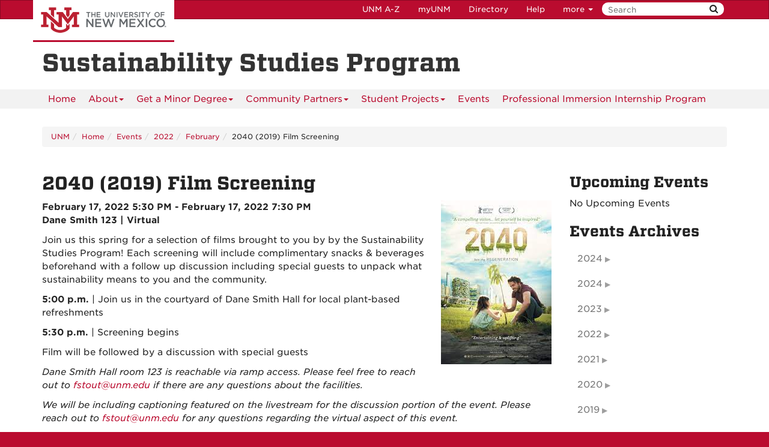

--- FILE ---
content_type: text/html
request_url: https://sust.unm.edu/events/2022/02/2040-2019-film-screening.html
body_size: 6689
content:
<!DOCTYPE html SYSTEM "about:legacy-compat">
<html lang="en"><head><meta charset="utf-8"/><meta content="IE=edge" http-equiv="X-UA-Compatible"/><meta content="width=device-width, initial-scale=1.0" name="viewport"/><title>
            2040 (2019) Film Screening :: 
    
            Sustainability Studies Program | The University of New Mexico
        </title><meta content="suDeBu3cQ5JEfYn92UdyZqkDPVCRI3QFK4dbV1tzUNk" name="google-site-verification"/>
<link href="//webcore.unm.edu/v1/images/unm.ico" rel="shortcut icon"/>
<link rel="stylesheet" type="text/css" href="https://webcore.unm.edu/v2/fonts/unm-fonts.css"/> 
<link href="//webcore.unm.edu/v2/css/unm-styles.min.css" rel="stylesheet"/>
<link href="../../../assets/css/site-styles.css" media="screen" rel="stylesheet" type="text/css"/>
<script src="//webcore.unm.edu/v2/js/unm-scripts.min.js" type="text/javascript"></script>
<script src="../../../assets/js/site.js" type="text/javascript"></script><!-- Site Meta - put site specific css, javascript, etc. here-->
        
        
        
            <script>
            dataLayer = [{
                'site-analytics': 'UA-39974421-1'
            }];                
            </script>
            
        
        <!-- HTML5 shim and Respond.js IE8 support of HTML5 elements and media queries --><!--[if lt IE 9]>
        <script src="//webcore.unm.edu/v2/js/html5shiv.min.js"></script>
        <script src="//webcore.unm.edu/v2/js/respond.min.js"></script>
        <link href="//webcore.unm.edu/v2/js/respond-proxy.html" id="respond-proxy" rel="respond-proxy" />
        <link href="/assets/js/respond.proxy.gif" id="respond-redirect" rel="respond-redirect" />
        <script src="/assets/js/respond.proxy.js"></script>
        <![endif]--></head><body><!-- Google Tag Manager -->
<noscript><iframe src="//www.googletagmanager.com/ns.html?id=GTM-WQT2MB"
height="0" width="0" style="display:none;visibility:hidden"></iframe></noscript><script>(function(w,d,s,l,i){w[l]=w[l]||[];w[l].push({'gtm.start':
new Date().getTime(),event:'gtm.js'});var f=d.getElementsByTagName(s)[0],
j=d.createElement(s),dl=l!='dataLayer'?'&l='+l:'';j.async=true;j.src=
'//www.googletagmanager.com/gtm.js?id='+i+dl;f.parentNode.insertBefore(j,f);
})(window,document,'script','dataLayer','GTM-WQT2MB');</script>
<!-- End Google Tag Manager --><!-- container to hold menus on collapse --><a accesskey="2" aria-label="skip to main content" class="sr-only sr-only-focusable skip2content" href="#main" role="navigation">Skip to main content</a><div aria-label="offcanvas nav toggle" class="nav-wrapper" id="offcanvas" role="navigation"><div class="navbar-header"><button class="menu-toggle navbar-toggle collapsed" data-target="#mobile-menu .navbar-collapse" data-toggle="collapse" type="button"><span class="sr-only">Toggle navigation</span><span class="fa fa-reorder fa-2x"></span></button><div id="mobile-menu"><div class="text-center visible-xs-block" id="mobile-toolbar"><ul aria-label="Resource Links" class="list-unstyled btn-group" role="group"><li class="btn btn-sm btn-default"><a href="https://directory.unm.edu/departments/" title="UNM A to Z">UNM A-Z</a></li><li class="btn btn-sm btn-default"><a href="https://my.unm.edu" title="myUNM">myUNM</a></li><li class="btn btn-sm  btn-default"><a href="https://directory.unm.edu" title="Directory">Directory</a></li><li class="btn btn-sm  btn-default"></li></ul></div></div></div></div><div id="page"><!-- start nav --><div aria-label="header navigation" class="navbar navbar-unm" role="navigation"><div class="container"><a class="navbar-brand" href="https://www.unm.edu">The University of New Mexico</a><!-- search form --><form action="//search.unm.edu/search" class="pull-right" id="unm_search_form" method="get"><div class="input-append search-query"><input accesskey="4" id="unm_search_form_q" maxlength="255" name="q" placeholder="Search" title="input search query here" type="text"/><button accesskey="s" class="btn" id="unm_search_for_submit" name="submit" title="submit search" type="submit">  <span class="fa fa-search"></span> </button></div></form><!-- end search form --><ul class="nav navbar-nav navbar-right hidden-xs" id="toolbar-nav"><li><a href="https://directory.unm.edu/departments/" title="UNM A to Z">UNM A-Z</a></li><li><a href="https://my.unm.edu" title="myUNM">myUNM</a></li><li><a href="https://directory.unm.edu" title="Directory">Directory</a></li><li class="dropdown"><a class="dropdown-toggle" data-toggle="dropdown" href="#">Help </a><ul class="dropdown-menu"><li><a href="https://student.unm.edu/student-support.html" title="Student Support">Student Support</a></li><li><a href="https://studentinfo.unm.edu" title="StudentInfo">StudentInfo</a></li><li><a href="https://fastinfo.unm.edu" title="FastInfo">FastInfo</a></li></ul></li></ul></div></div><!-- end  nav --><div aria-label="department logo block" id="header" role="banner"><div class="container"><a href="http://sust.unm.edu"><h1>Sustainability Studies Program</h1></a></div></div><div aria-label="page feature" id="hero" role="complementary"></div><div id="nav"><div class="container"><div class="navbar navbar-top" id="horiz-nav"><nav aria-label="Horizontal" class="navbar-collapse collapse" id="horz-nav"><ul class="nav navbar-nav" role="menubar"><li role="menuitem"><a href="../../../index.html" title="Home">Home</a></li><li class="dropdown"><a aria-haspopup="true" class="dropdown-toggle" data-toggle="dropdown" href="../../../about/index.html">About<span class="caret">&#160;</span></a><ul class="dropdown-menu" role="menu"><li role="menuitem"><a href="../../../about/index.html" title="About - Mission and Vision">Mission and Vision</a></li><li class=""><a href="../../../about/people/index.html">People</a></li><li class="dropdown-submenu"><a aria-haspopup="true" class="dropdown-toggle" data-toggle="dropdown" href="../../../about/faculty/index.html">Featured Faculty</a><ul class="dropdown-menu" role="menu"><li role="menuitem"><a href="../../../about/faculty/index.html" title="Featured Faculty - Featured Faculty">Featured Faculty</a></li><li role="menuitem"><a href="../../../about/faculty/jessica-rowland1.html" title="Featured Faculty - Jessica Rowland">Jessica Rowland</a></li><li role="menuitem"><a href="../../../about/faculty/andreas-hernandez.html" title="Featured Faculty - Andreas Hernandez">Andreas Hernandez</a></li><li role="menuitem"><a href="../../../about/faculty/melinda-morgan.html" title="Featured Faculty - Melinda Morgan">Melinda Morgan</a></li><li role="menuitem"><a href="../../../about/faculty/ben.a.jones.html" title="Featured Faculty - Benjamin A. Jones">Benjamin A. Jones</a></li><li role="menuitem"><a href="../../../about/faculty/michelle.kells.html" title="Featured Faculty - Michelle Kells">Michelle Kells</a></li></ul></li><li class="dropdown-submenu"><a aria-haspopup="true" class="dropdown-toggle" data-toggle="dropdown" href="../../../about/alumni-and-students/index.html">Featured Students &amp; Alumni</a><ul class="dropdown-menu" role="menu"><li role="menuitem"><a href="../../../about/alumni-and-students/index.html" title="Featured Students &amp; Alumni - Featured Students &amp; Alumni">Featured Students &amp; Alumni</a></li><li role="menuitem"><a href="../../../about/alumni-and-students/elizabeth-betsy-fulreader.html" title="Featured Students &amp; Alumni - Elizabeth Fulreader">Elizabeth Fulreader</a></li><li role="menuitem"><a href="../../../about/alumni-and-students/dana-sharp.html" title="Featured Students &amp; Alumni - Dana Sharp">Dana Sharp</a></li><li role="menuitem"><a href="../../../about/alumni-and-students/cameron-townsend.html" title="Featured Students &amp; Alumni - Cameron Townsend">Cameron Townsend</a></li><li role="menuitem"><a href="../../../about/alumni-and-students/kendra-crooks.html" title="Featured Students &amp; Alumni - Kendra Crooks">Kendra Crooks</a></li><li role="menuitem"><a href="../../../about/alumni-and-students/navida-johnson.html" title="Featured Students &amp; Alumni - Navida Johnson">Navida Johnson</a></li><li role="menuitem"><a href="../../../about/alumni-and-students/colin-baillio.html" title="Featured Students &amp; Alumni - Colin Baillio">Colin Baillio</a></li><li role="menuitem"><a href="../../../about/alumni-and-students/lauren-salvato.html" title="Featured Students &amp; Alumni - Lauren Salvato">Lauren Salvato</a></li><li role="menuitem"><a href="../../../about/alumni-and-students/kara-williard.html" title="Featured Students &amp; Alumni - Kara Williard">Kara Williard</a></li><li role="menuitem"><a href="../../../about/alumni-and-students/annie-swift.html" title="Featured Students &amp; Alumni - Annie Swift">Annie Swift</a></li><li role="menuitem"><a href="../../../about/alumni-and-students/christina-lucas.html" title="Featured Students &amp; Alumni - Christina Lucas">Christina Lucas</a></li><li role="menuitem"><a href="../../../about/alumni-and-students/tania-marines.html" title="Featured Students &amp; Alumni - Tania Marines">Tania Marines</a></li><li role="menuitem"><a href="../../../about/alumni-and-students/casey-ish.html" title="Featured Students &amp; Alumni - Casey Ish">Casey Ish</a></li><li role="menuitem"><a href="../../../about/alumni-and-students/claudia-denton1.html" title="Featured Students &amp; Alumni - Claudia Denton">Claudia Denton</a></li><li role="menuitem"><a href="../../../about/alumni-and-students/cb-bryan.html" title="Featured Students &amp; Alumni - CB Bryan">CB Bryan</a></li><li role="menuitem"><a href="../../../about/alumni-and-students/tammira-taylor.html" title="Featured Students &amp; Alumni - Tammira Taylor">Tammira Taylor</a></li><li role="menuitem"><a href="../../../about/alumni-and-students/hector-lara.html" title="Featured Students &amp; Alumni - Hector Lara">Hector Lara</a></li><li role="menuitem"><a href="../../../about/alumni-and-students/jade-mclellan.html" title="Featured Students &amp; Alumni - Jade McLellan">Jade McLellan</a></li></ul></li><li role="menuitem"><a href="../../../about/donate.html" title="About - Make a Donation">Make a Donation</a></li><li role="menuitem"><a href="../../../about/jobs-and-internships.html" title="About - Job and Internships">Job and Internships</a></li><li role="menuitem"><a href="../../../about/blogs.html" title="About - The Annual Sustainability Expo">The Annual Sustainability Expo</a></li></ul></li><li class="dropdown"><a aria-haspopup="true" class="dropdown-toggle" data-toggle="dropdown" href="../../../get-a-minor-degree/index.html">Get a Minor Degree<span class="caret">&#160;</span></a><ul class="dropdown-menu" role="menu"><li role="menuitem"><a href="../../../get-a-minor-degree/index.html" title="Get a Minor Degree - Get a Minor Degree">Get a Minor Degree</a></li><li role="menuitem"><a href="../../../get-a-minor-degree/outcomes.html" title="Get a Minor Degree - Outcomes &amp; Advisement Information">Outcomes &amp; Advisement Information</a></li><li role="menuitem"><a href="../../../get-a-minor-degree/scholarship-opportunities.html" title="Get a Minor Degree - Scholarship Opportunities">Scholarship Opportunities</a></li><li role="menuitem"><a href="../../../get-a-minor-degree/advisement-brochure.html" title="Get a Minor Degree - Advisement Brochure">Advisement Brochure</a></li></ul></li><li class="dropdown"><a aria-haspopup="true" class="dropdown-toggle" data-toggle="dropdown" href="../../../partners/index.html">Community Partners<span class="caret">&#160;</span></a><ul class="dropdown-menu" role="menu"><li role="menuitem"><a href="../../../partners/index.html" title="Community Partners - UNM Partners">UNM Partners</a></li><li role="menuitem"><a href="../../../partners/food-and-farming.html" title="Community Partners - Food and Farming">Food and Farming</a></li><li role="menuitem"><a href="../../../partners/environment-and-sustainability.html" title="Community Partners - Ecology and Sustainability">Ecology and Sustainability</a></li><li role="menuitem"><a href="../../../partners/renewable-energy.html" title="Community Partners - Renewable Energy, Alternative Transportation and Green Architecture">Renewable Energy, Alternative Transportation and Green Architecture</a></li><li role="menuitem"><a href="../../../partners/community-dev-social-justice.html" title="Community Partners - Community Development and Social Justice">Community Development and Social Justice</a></li></ul></li><li class="dropdown"><a aria-haspopup="true" class="dropdown-toggle" data-toggle="dropdown" href="../../../projects/index.html">Student Projects<span class="caret">&#160;</span></a><ul class="dropdown-menu" role="menu"><li role="menuitem"><a href="../../../projects/climate-cuisine.html" title="Student Projects - Climate Cuisine">Climate Cuisine</a></li><li role="menuitem"><a href="../../../projects/index.html" title="Student Projects - Student Projects">Student Projects</a></li><li role="menuitem"><a href="../../../projects/the-sound-of-sustainability-podcast.html" title="Student Projects - The Sound of Sustainability Podcast">The Sound of Sustainability Podcast</a></li><li role="menuitem"><a href="../../../projects/the-environmental-injustice-of-high-level-nuclear-waste-in-the-us.html" title="Student Projects - The Environmental Injustice of High-level Nuclear Waste in the US">The Environmental Injustice of High-level Nuclear Waste in the US</a></li><li role="menuitem"><a href="../../../projects/interactive-map-of-potential-dangers-of-the-mixed-waste-landfill.html" title="Student Projects - Interactive Map of Potential Dangers of the Mixed Waste Landfill">Interactive Map of Potential Dangers of the Mixed Waste Landfill</a></li><li role="menuitem"><a href="../../../projects/sustainability-video-series.html" title="Student Projects - Sustainability Video Series ">Sustainability Video Series </a></li><li role="menuitem"><a href="../../../projects/radioactive-colonialism.html" title="Student Projects - Radioactive Colonialism">Radioactive Colonialism</a></li><li role="menuitem"><a href="../../../projects/toxic-waste-in-nm-how-to-identify-and-protect-yourself.html" title="Student Projects - Toxic Waste in NM: How to Identify and Protect Yourself">Toxic Waste in NM: How to Identify and Protect Yourself</a></li><li role="menuitem"><a href="../../../projects/map-of-food-resources-in-albuquerque.html" title="Student Projects - Map of Food Resources in Albuquerque">Map of Food Resources in Albuquerque</a></li><li role="menuitem"><a href="../../../projects/what-if-our-trash-followed-us.html" title="Student Projects - What If Our Trash Followed Us?">What If Our Trash Followed Us?</a></li><li role="menuitem"><a href="../../../projects/reusable-to-go-box.html" title="Student Projects - Reusable To-Go Box ">Reusable To-Go Box </a></li><li role="menuitem"><a href="../../../projects/shared-futures-art-work.html" title="Student Projects - Shared Futures ">Shared Futures </a></li><li role="menuitem"><a href="../../../projects/mexican-grey-wolf.html" title="Student Projects - Mexican Grey Wolf Management &amp; Recovery Practices ">Mexican Grey Wolf Management &amp; Recovery Practices </a></li><li role="menuitem"><a href="../../../projects/abq-heat-vul-index.html" title="Student Projects - Sustainability Asset Mapping ">Sustainability Asset Mapping </a></li><li role="menuitem"><a href="../../../projects/applicable-justice-domains.html" title="Student Projects - Applicable Justice Domains">Applicable Justice Domains</a></li><li role="menuitem"><a href="../../../projects/coalition-sust-comm-nm.html" title="Student Projects - Coalition of Sustainable Communities of New Mexico">Coalition of Sustainable Communities of New Mexico</a></li><li role="menuitem"><a href="../../../projects/lobo-closet.html" title="Student Projects - Lobo Closet ">Lobo Closet </a></li><li role="menuitem"><a href="../../../projects/middle-rio-grande-valley.html" title="Student Projects - Using Dance to Explore Science and Sustainability">Using Dance to Explore Science and Sustainability</a></li><li role="menuitem"><a href="../../../projects/participatory-budgeting-district-6.html" title="Student Projects - PB ABQ">PB ABQ</a></li><li role="menuitem"><a href="../../../projects/ecological-stewardship.html" title="Student Projects - Ecological Stewardship in Circular Systems: A Collaborative Study in Manure Composting">Ecological Stewardship in Circular Systems: A Collaborative Study in Manure Composting</a></li><li role="menuitem"><a href="../../../projects/lobos-for-ej.html" title="Student Projects - Lobos for Environmental Justice">Lobos for Environmental Justice</a></li><li role="menuitem"><a href="../../../projects/enchanted-roots.html" title="Student Projects - Enchanted Roots: Revitalizing Vacant Lots for Urban Agriculture">Enchanted Roots: Revitalizing Vacant Lots for Urban Agriculture</a></li><li role="menuitem"><a href="../../../projects/bogota-a-community-well-being.html" title="Student Projects - Bogota: A Community Well-Being">Bogota: A Community Well-Being</a></li></ul></li><li class="dropdown"><a href="../../index.html">Events</a></li><li class="dropdown"><a href="../../../professional-immersion-internship-program/index.html">Professional Immersion Internship Program</a></li></ul></nav></div></div></div><div aria-label="upper content area" id="upper" role="complementary"><div class="container"><!--UPPER--></div></div><div aria-label="breadcrumbs" id="breadcrumbs" role="navigation"><div class="container"><ul class="breadcrumb hidden-xs" id="unm_breadcrumbs"><li class="unm_home"><a href="https://www.unm.edu">UNM</a></li><li><a href="../../../index.html">Home</a></li><li><a href="../../index.html">Events</a></li><li><a href="../index.html">2022</a></li><li><a href="index.html">February</a></li><li>2040 (2019) Film Screening</li></ul></div></div><div aria-label="main content" id="main" role="main"><div class="container layout" id="cs"><div class="row"><div id="primary"><h1>2040 (2019) Film Screening</h1><div id="event" xmlns:hh="http://www.hannonhill.com" xmlns:xd="http://www.oxygenxml.com/ns/doc/xsl"><img alt=" Image" class="img-right" src="../../../assets/img/news-content-images/2040_film-poster.jpg"/><p><strong>February 17, 2022 5:30 PM -
           
             February 17, 2022  7:30 PM<br/>Dane Smith 123 | Virtual</strong></p><p>Join us this spring for a selection of films brought to you by by the Sustainability Studies Program! Each screening will include complimentary snacks &amp; beverages beforehand with a follow up discussion including special guests to unpack what sustainability means to you and the community.&#160;</p><p><strong>5:00 p.m.</strong> | Join us in the courtyard of Dane Smith Hall for local plant-based refreshments</p><p><strong>5:30 p.m.</strong> | Screening begins&#160;</p><p>Film will be followed by a discussion with special guests</p><p><em>Dane Smith Hall room 123 is reachable via ramp access. Please feel free to reach out to <a href="mailto:fstout@unm.edu">fstout@unm.edu</a>&#160;if there are any questions about the facilities.&#160;</em></p><p><em>We will be including captioning featured on the livestream for the discussion portion of the event. Please reach out to <a href="mailto:fstout@unm.edu">fstout@unm.edu</a>&#160;for any questions regarding the virtual aspect of this event.&#160;</em></p><h3>2040&#160;</h3><p><em>(2019)</em></p><p><em>Concerned about his young daughter's future, filmmaker Damon Gameau travels the world in search of new approaches and solutions to climate change. He meets with innovators and changemakers in many fields to draw on their expertise.</em></p><p><em><iframe allowfullscreen="allowfullscreen" height="314" src="//www.youtube.com/embed/p-rTQ443akE" width="560"></iframe></em></p><p><em>We will be livestreaming the film as well as follow up discussion.&#160;</em></p><p>&#160;</p><h3>Register <a class="cherry" href="https://unm.zoom.us/meeting/register/tJEtdeysrTwoEtLryFogsgc_yXyDwcqh7jAM">HERE</a> for livestream.&#160;</h3><p>&#160;</p></div></div><div id="secondary"></div><div id="tertiary"><h2>Upcoming Events</h2><p>No Upcoming Events</p><div class="sidebar-nav-wrapper" id="news-archives" xmlns:xd="http://www.oxygenxml.com/ns/doc/xsl"><h2>Events Archives</h2><nav aria-label="Event Archive Navigation" class="sidebar-nav" id="news-archive"><ul class="nav" id="expanding-archive-list"><li class="submenu"><a class="collapsed" data-toggle="collapse" href="#2025-submenu">2024</a><ul class="nav collapse" id="2025-submenu"><li><a href="../../2025/04/index.html">April&#160;
                2024</a></li></ul></li><li class="submenu"><a class="collapsed" data-toggle="collapse" href="#2024-submenu">2024</a><ul class="nav collapse" id="2024-submenu"><li><a href="../../2024/01/index.html">January&#160;
                2024</a></li><li><a href="../../2024/02/index.html">February&#160;
                2024</a></li><li><a href="../../2024/03/index.html">March&#160;
                2024</a></li><li><a href="../../2024/04/index.html">April&#160;
                2024</a></li></ul></li><li class="submenu"><a class="collapsed" data-toggle="collapse" href="#2023-submenu">2023</a><ul class="nav collapse" id="2023-submenu"><li><a href="../../2023/01/index.html">January&#160;
                2023</a></li><li><a href="../../2023/02/index.html">February&#160;
                2023</a></li><li><a href="../../2023/03/index.html">March&#160;
                2023</a></li><li><a href="../../2023/04/index.html">April&#160;
                2023</a></li><li><a href="../../2023/05/index.html">May&#160;
                2023</a></li><li><a href="../../2023/09/index.html">September&#160;
                2023</a></li></ul></li><li class="submenu"><a class="collapsed" data-toggle="collapse" href="#2022-submenu">2022</a><ul class="nav collapse" id="2022-submenu"><li><a href="../01/index.html">January&#160;
                2022</a></li><li><a href="index.html">February&#160;
                2022</a></li><li><a href="../03/index.html">March&#160;
                2022</a></li><li><a href="../04/index.html">April&#160;
                2022</a></li><li><a href="../05/index.html">May&#160;
                2022</a></li><li><a href="../06/index.html">June&#160;
                2022</a></li><li><a href="../07/index.html">July&#160;
                2022</a></li><li><a href="../08/index.html">August&#160;
                2022</a></li><li><a href="../09/index.html">September&#160;
                2022</a></li><li><a href="../10/index.html">October&#160;
                2022</a></li><li><a href="../11/index.html">November&#160;
                2022</a></li></ul></li><li class="submenu"><a class="collapsed" data-toggle="collapse" href="#2021-submenu">2021</a><ul class="nav collapse" id="2021-submenu"><li><a href="../../2021/02/index.html">February&#160;
                2021</a></li><li><a href="../../2021/03/index.html">March&#160;
                2021</a></li><li><a href="../../2021/08/index.html">August&#160;
                2021</a></li><li><a href="../../2021/09/index.html">September&#160;
                2021</a></li><li><a href="../../2021/10/index.html">October&#160;
                2021</a></li><li><a href="../../2021/11/index.html">November&#160;
                2021</a></li><li><a href="../../2021/12/index.html">December&#160;
                2021</a></li></ul></li><li class="submenu"><a class="collapsed" data-toggle="collapse" href="#2020-submenu">2020</a><ul class="nav collapse" id="2020-submenu"><li><a href="../../2020/01/index.html">January&#160;
                2020</a></li><li><a href="../../2020/02/index.html">February&#160;
                2020</a></li><li><a href="../../2020/03/index.html">March&#160;
                2020</a></li><li><a href="../../2020/04/index.html">April&#160;
                2020</a></li><li><a href="../../2020/05/index.html">May&#160;
                2020</a></li><li><a href="../../2020/06/index.html">June&#160;
                2020</a></li><li><a href="../../2020/07/index.html">July&#160;
                2020</a></li><li><a href="../../2020/09/index.html">September&#160;
                2020</a></li><li><a href="../../2020/11/index.html">November&#160;
                2020</a></li></ul></li><li class="submenu"><a class="collapsed" data-toggle="collapse" href="#2019-submenu">2019</a><ul class="nav collapse" id="2019-submenu"><li><a href="../../2019/01/index.html">January&#160;
                2019</a></li><li><a href="../../2019/02/index.html">February&#160;
                2019</a></li><li><a href="../../2019/03/index.html">March&#160;
                2019</a></li><li><a href="../../2019/04/index.html">April&#160;
                2019</a></li><li><a href="../../2019/05/index.html">May&#160;
                2019</a></li><li><a href="../../2019/06/index.html">June&#160;
                2019</a></li><li><a href="../../2019/08/index.html">August&#160;
                2019</a></li><li><a href="../../2019/09/index.html">September&#160;
                2019</a></li><li><a href="../../2019/10/index.html">October&#160;
                2019</a></li><li><a href="../../2019/11/index.html">November&#160;
                2019</a></li><li><a href="../../2019/12/index.html">December&#160;
                2019</a></li></ul></li></ul></nav><p><a class="rss" href="/news-events/events/rss">RSS Feed</a></p></div></div></div></div></div><div aria-label="lower content area" id="lower" role="complementary"><div class="container"><!--LOWER--></div></div><div aria-label="unm footer" id="footer" role="contentinfo"><div class="container"><!-- content block --><div class="footer-section"><div class="row"><div class="col-md-8"><h4><a href="../../../index.html">Sustainability Studies Program</a></h4><div class="col-md-4"><address>MSC 01 1110<br/> 1 University of New Mexico<br/> Albuquerque, NM 87131</address><p><strong>Physical Location:</strong><br/> Bandelier East (Environmental Studies)<br/>108B</p></div><div class="col-md-4"><address>Phone: (505) 277-3325<br/> Fax: (505) 277-0304<br/> Email: <a href="mailto:sust@unm.edu">sust@unm.edu</a></address></div></div><div class="col-md-4"><h4>Follow Us:</h4><ul class="list-inline"><li><a class="social-media-link" href="https://www.facebook.com/pages/UNM-Sustainability-Studies-Program/179256648827192" id="Facebook"><span class="fa fa-facebook-square fa-4x" title="Like UNM Sustainability Studies Program on Facebook">&#160;</span></a></li><li><a class="social-media-link" href="https://instagram.com/unmsust/"><span class="fa fa-instagram fa-4x" id="Instagram" title="Follow UNM Sustainability Studies Program on Instagram">&#160;</span></a></li><li><a class="social-media-link" href="https://twitter.com/UNMsust"><span class="fa fa-twitter-square fa-4x" id="Twitter" title="Follow UNM Sustainability Studies Program on Twitter">&#160;</span></a></li><li><a class="social-media-link" href="https://www.youtube.com/user/unmsust/playlists?view_as=subscriber" id="YouTube"><span class="fa fa-youtube-square fa-4x" title="Like UNM Sustainability Studies Program on YouTube">&#160;</span></a></li></ul></div></div></div><hr/><div class="row"><div class="col-md-8"><p><a href="https://www.unm.edu"><img alt="The University of New Mexico" src="https://webcore.unm.edu/v2/images/unm-transparent-white.png"/></a></p><p class="small">&#169; The University of New Mexico <br/> Albuquerque, NM 87131, (505) 277-0111 <br/> New Mexico's Flagship University</p></div><div class="col-md-4"><ul class="list-inline"><li><a href="https://www.facebook.com/universityofnewmexico" title="UNM on Facebook"><span class="fa fa-facebook-square fa-2x"><span class="sr-only">UNM on Facebook</span></span></a></li><li><a href="https://instagram.com/uofnm" title="UNM on Instagram"><span class="fa fa-instagram fa-2x"><span class="sr-only">UNM on Instagram</span></span></a></li><li><a href="https://twitter.com/unm" title="UNM on Twitter"><span class="fa fa-twitter-square fa-2x"><span class="sr-only">UNM on Twitter</span></span></a></li><li><a href="https://www.youtube.com/user/unmlive" title="UNM on YouTube"><span class="fa fa-youtube-square fa-2x"><span class="sr-only">UNM on YouTube</span></span></a></li></ul><p>more at <a class="link-underline" href="https://social.unm.edu" title="UNM Social Media Directory &amp; Information">social.unm.edu</a></p><ul class="list-inline" id="unm_footer_links"><li><a href="https://www.unm.edu/accessibility.html">Accessibility</a></li><li><a href="https://www.unm.edu/legal.html">Legal</a></li><li><a href="https://www.unm.edu/contactunm.html">Contact UNM</a></li><li><a href="https://www.unm.edu/consumer-information/">Consumer Information</a></li><li><a href="https://hed.state.nm.us/resources-for-schools/public_schools/tableau-charts-and-tables">New Mexico Higher Education Dashboard</a></li></ul></div></div></div></div></div><div id="totop"><span class="fa fa-arrow-circle-up"></span></div></body></html>

--- FILE ---
content_type: application/javascript
request_url: https://sust.unm.edu/assets/js/site.js
body_size: 221
content:
// Site Script file - loads on all pages - do not delete


//load dynamic content pieces
$(function() {  
    $("div[data-load]").filter(":visible").each(function(){
       
        //  UNcomment this when live:  
        var path = $(this).attr('data-load');
        $(this).load(path);
      
    });
});
